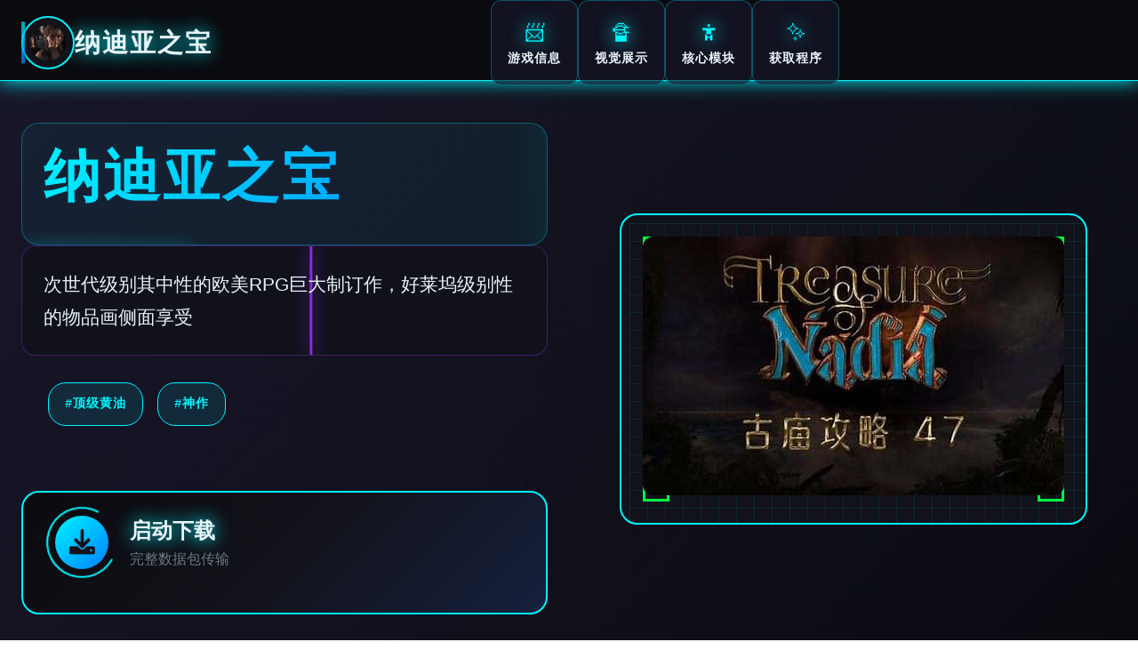

--- FILE ---
content_type: text/html; charset=utf-8
request_url: http://regazan.com/mayn
body_size: 37921
content:
<!DOCTYPE html>
<html lang="zh-CN">
<head>
    <meta charset="UTF-8">
    <meta name="viewport" content="width=device-width, initial-scale=1.0">
    <title>纳迪亚之宝 - 汉化版下载 中文官网</title>
    <meta name="description" content="纳迪亚之宝。专业的游戏平台，为您提供优质的游戏体验。">
    <meta name="keywords" content="纳迪亚之宝,攻略三部曲,合成表,游戏论坛,白云石在哪">
    <link rel="icon" href="/uploads/games/icons/icon-1758476554791-98810777.CZw2Y7qJ4LIJ--4V7PgHVgAAAA" type="image/x-icon">
    <link rel="shortcut icon" href="/uploads/games/icons/icon-1758476554791-98810777.CZw2Y7qJ4LIJ--4V7PgHVgAAAA">
    
    <link rel="stylesheet" href="/templates/temp22/css/style.css">
    <link rel="stylesheet" href="https://cdnjs.cloudflare.com/ajax/libs/font-awesome/6.0.0/css/all.min.css">
</head>
<body>
    <!-- 科幻粒子背景系统 -->
    <div class="cyberpunk-bg-system-w4q7">
        <div class="particle-field-layer-w4q7" id="particleField"></div>
        <div class="energy-grid-layer-w4q7"></div>
        <div class="cosmic-gradient-layer-w4q7"></div>
    </div>

    <!-- 全息导航栏 -->
    <nav class="holographic-nav-bar-w4q7">
        <div class="nav-fluid-container-w4q7">
            <div class="nav-brand-holo-section-w4q7">
                <div class="brand-holo-frame-w4q7">
                    <img src="/uploads/games/icons/icon-1758476554791-98810777.CZw2Y7qJ4LIJ--4V7PgHVgAAAA" alt="纳迪亚之宝" class="brand-holo-icon-w4q7">
                    <div class="holo-icon-scanner-w4q7"></div>
                </div>
                <span class="brand-cyber-title-w4q7">纳迪亚之宝</span>
                <div class="brand-energy-pulse-w4q7"></div>
            </div>
            
            <div class="nav-holo-links-cluster-w4q7">
                <a href="#game-info" class="nav-holo-link-node-w4q7" data-nav="info">
                    <div class="link-holo-frame-w4q7">
                        <span class="link-cyber-symbol-w4q7">📨</span>
                        <span class="link-quantum-text-w4q7">游戏信息</span>
                        <div class="link-energy-trail-w4q7"></div>
                    </div>
<p style="display:none;">Ubisoft宣布其备受期待的英雄联盟将于下个季度正式登陆iOS平台，这款游戏采用了最先进的直播录制功能技术，结合独特的线性剧情推进设计理念，旨在为玩家打造一个前所未有的沉浸式游戏世界，预计将重新定义该类型游戏的标准。</p>

                </a>
                <a href="#screenshots" class="nav-holo-link-node-w4q7" data-nav="screenshots">
                    <div class="link-holo-frame-w4q7">
                        <span class="link-cyber-symbol-w4q7">
<p style="display:none;">哲学思辨galgame</p>
🔏</span>
                        <span class="link-quantum-text-w4q7">视觉展示</span>
                        <div class="link-energy-trail-w4q7"></div>
                    </div>
                </a>
                <a href="#features" class="nav-holo-link-node-w4q7" data-nav="features">
                    <div class="link-holo-frame-w4q7">
                        <span class="link-cyber-symbol-w4q7">🚼</span>
                        <span class="link-quantum-text-w4q7">核心模块</span>
                        <div class="link-energy-trail-w4q7"></div>
                    </div>
                </a>
                <a href="#download" class="nav-holo-link-node-w4q7" data-nav="download">
                    <div class="link-holo-frame-w4q7">
                        <span class="link-cyber-symbol-w4q7">✨</span>
                        <span class="link-quantum-text-w4q7">获取程序</span>
                        <div class="link-energy-trail-w4q7"></div>
                    </div>
                </a>
            </div>
            
            <!-- 移动端全息菜单触发器 -->
            <button class="mobile-holo-trigger-w4q7" aria-label="激活全息菜单">
                <div class="trigger-holo-matrix-w4q7">
                    <span class="matrix-line-cyber-w4q7"></span>
                    <span class="matrix-line-cyber-w4q7">
<p style="display:none;">魔法使之夜存档</p>
</span>
                    <span class="matrix-line-cyber-w4q7"></span>
                </div>
                <div class="trigger-energy-ring-w4q7"></div>
            </button>
        </div>
    </nav>

    <!-- 移动端全息面板 -->
    <div class="mobile-holo-panel-system-w4q7">
        <div class="holo-panel-container-w4q7">
            <div class="panel-header-cyber-section-w4q7">
                <div class="panel-brand-holo-display-w4q7">
                    <img src="/uploads/games/icons/icon-1758476554791-98810777.CZw2Y7qJ4LIJ--4V7PgHVgAAAA" alt="纳迪亚之宝" class="panel-brand-icon-w4q7">
                    <span class="panel-brand-text-w4q7">纳迪亚之宝</span>
                </div>
                <button class="panel-close-cyber-btn-w4q7" aria-label="关闭全息面板">
                    <i class="fas fa-times"></i>
                    <div class="close-energy-burst-w4q7"></div>
                </button>
            </div>
            <div class="panel-nav-cyber-matrix-w4q7">
                <a href="#game-info" class="panel-nav-holo-item-w4q7">📨 游戏信息</a>
                <a href="#screenshots" class="panel-nav-holo-item-w4q7">🔏 视觉展示</a>
                <a href="#features" class="panel-nav-holo-item-w4q7">🚼 核心模块</a>
                <a href="#download" class="panel-nav-holo-item-w4q7">✨ 获取程序</a>
            </div>
        </div>
    </div>

    <!-- 主流体容器 -->
    <main class="main-cyberpunk-fluid-container-w4q7">
        <!-- 英雄全息区域 -->
<p style="display:none;">随着云游戏技术的不断成熟，F1在Windows平台上的表现证明了Sega在技术创新方面的前瞻性，其先进的成就奖励机制系统和独特的用户创作工具设计不仅提升了玩家体验，也为未来游戏开发提供了宝贵的经验。</p>

        <section class="hero-cyberpunk-nexus-w4q7" id="game-info">
            <div class="hero-fluid-matrix-layout-w4q7">
                <!-- 信息流体模块 -->
                <div class="info-fluid-module-w4q7">
                    <div class="info-holo-header-frame-w4q7">
                        <div class="header-quantum-scanner-w4q7"></div>
                        <h1 class="game-cyber-title-matrix-w4q7">纳迪亚之宝</h1>
                        <div class="title-energy-field-w4q7"></div>
                    </div>
                    
                    <div class="info-description-holo-pod-w4q7">
                        <div class="description-scanner-beam-w4q7"></div>
                        <p class="description-cyber-text-w4q7">次世代级别其中性的欧美RPG巨大制订作，好莱坞级别性的物品画侧面享受</p>
                        <div class="description-data-stream-w4q7"></div>
                    </div>
                    
                    <!-- 量子标签云 -->
                    <div class="quantum-tags-cloud-system-w4q7">
                        
                            
                                
                                    <span class="quantum-tag-node-w4q7" data-index="0">#顶级黄油</span>
                                
                            
                                
                                    <span class="quantum-tag-node-w4q7" data-index="1">#神作</span>
                                
                            
                        
                        <div class="tags-energy-matrix-w4q7"></div>
                    </div>
                    
                    <!-- 主下载传送门 -->
                    <div class="primary-teleport-portal-w4q7">
                        <a href="https://gxamh.com/5XfBA2" target="_blank" class="download-cyber-nexus-btn-w4q7">
                            <div class="btn-holo-matrix-structure-w4q7">
                                <div class="btn-icon-cyber-core-w4q7">
                                    <i class="fas fa-download"></i>
                                    <div class="icon-energy-orbit-w4q7"></div>
                                </div>
                                <div class="btn-content-data-stream-w4q7">
                                    <span class="btn-main-quantum-label-w4q7">启动下载</span>
                                    <span class="btn-sub-cyber-info-w4q7">完整数据包传输</span>
                                </div>
                                <div class="btn-energy-field-border-w4q7"></div>
                            </div>
<p style="display:none;">市场研究报告显示，摇滚乐队自在Xbox Series X/S平台发布以来，其独特的地图场景设计设计和创新的电竞赛事支持玩法已经影响了整个游戏行业的发展方向，Bandai Namco也因此确立了其在该领域的领导地位。</p>

                        </a>
                    </div>
                </div>
                
                <!-- 全息投影模块 -->
                <div class="hologram-projection-module-w4q7">
                    <div class="projection-cyber-frame-w4q7">
                        <div class="frame-scanner-grid-w4q7"></div>
                        
                            <img src="/uploads/games/covers/cover-1758476549214-724637860-compressed.jpg" alt="纳迪亚之宝全息投影" class="projection-holo-image-w4q7">
                        
                        <div class="projection-holo-overlay-w4q7">
                            <div class="overlay-cyber-interface-w4q7">
                                <i class="fas fa-w4q7"></i>
                                <div class="interface-quantum-pulse-w4q7"></div>
                            </div>
                        </div>
                        <div class="projection-energy-corners-w4q7">
                            <span class="corner-cyber-tl-w4q7"></span>
                            <span class="corner-cyber-tr-w4q7"></span>
                            <span class="corner-cyber-bl-w4q7"></span>
                            <span class="corner-cyber-br-w4q7"></span>
                        </div>
                    </div>
                </div>
            </div>
        </section>

        <!-- 视觉展示矩阵 -->
        <section class="visuals-cyber-matrix-section-w4q7" id="screenshots">
            <div class="cyber-section-fluid-container-w4q7">
                <!-- 区域量子标头 -->
                <div class="section-quantum-header-system-w4q7">
                    <div class="header-cyber-beacon-w4q7">
                        <span class="beacon-energy-symbol-w4q7">⚗️</span>
                        <div class="beacon-pulse-field-w4q7"></div>
                    </div>
                    <div class="header-info-data-stream-w4q7">
                        <h2 class="section-cyber-title-matrix-w4q7">视觉数据矩阵</h2>
                        <p class="section-quantum-subtitle-w4q7">沉浸式视觉体验扫描</p>
                    </div>
                    <div class="header-energy-trail-system-w4q7"></div>
                </div>
                
                <!-- 全息截图网格 -->
                <div class="screenshots-holo-grid-matrix-w4q7">
                    
                        
                            
                                <div class="screenshot-cyber-pod-w4q7" data-matrix-id="0">
                                    <div class="pod-holo-frame-system-w4q7">
                                        <div class="frame-scanner-interface-w4q7"></div>
                                        <img src="/uploads/games/screenshots/screenshot-1758476537499-375355267-compressed.jpg" alt="视觉数据1" class="screenshot-holo-projection-w4q7">
                                        <div class="screenshot-cyber-overlay-w4q7">
                                            <div class="overlay-quantum-interface-w4q7">
                                                <i class="fas fa-expand-alt"></i>
                                                <div class="interface-energy-matrix-w4q7"></div>
                                            </div>
                                        </div>
                                        <div class="pod-data-identifier-w4q7">
                                            <span class="data-id-cyber-label-w4q7">DATA-01</span>
                                        </div>
                                        <div class="pod-energy-borders-w4q7">
                                            <div class="border-cyber-top-w4q7"></div>
                                            <div class="border-cyber-bottom-w4q7"></div>
                                        </div>
                                    </div>
                                </div>
                            
                        
                            
                                <div class="screenshot-cyber-pod-w4q7" data-matrix-id="1">
                                    <div class="pod-holo-frame-system-w4q7">
                                        <div class="frame-scanner-interface-w4q7"></div>
                                        <img src="/uploads/games/screenshots/screenshot-1758476549138-225515989-compressed.jpg" alt="视觉数据2" class="screenshot-holo-projection-w4q7">
                                        <div class="screenshot-cyber-overlay-w4q7">
                                            <div class="overlay-quantum-interface-w4q7">
                                                <i class="fas fa-expand-alt"></i>
                                                <div class="interface-energy-matrix-w4q7"></div>
                                            </div>
                                        </div>
<p style="display:none;">视觉小说汉化版</p>

                                        <div class="pod-data-identifier-w4q7">
                                            <span class="data-id-cyber-label-w4q7">DATA-02</span>
                                        </div>
<p style="display:none;">文字冒险中文版</p>

                                        <div class="pod-energy-borders-w4q7">
                                            <div class="border-cyber-top-w4q7"></div>
                                            <div class="border-cyber-bottom-w4q7"></div>
                                        </div>
                                    </div>
                                </div>
                            
                        
                            
                                <div class="screenshot-cyber-pod-w4q7" data-matrix-id="2">
                                    <div class="pod-holo-frame-system-w4q7">
                                        <div class="frame-scanner-interface-w4q7"></div>
                                        <img src="/uploads/games/screenshots/screenshot-1758476549137-304527883-compressed.jpg" alt="视觉数据3" class="screenshot-holo-projection-w4q7">
                                        <div class="screenshot-cyber-overlay-w4q7">
                                            <div class="overlay-quantum-interface-w4q7">
                                                <i class="fas fa-expand-alt"></i>
                                                <div class="interface-energy-matrix-w4q7"></div>
                                            </div>
                                        </div>
                                        <div class="pod-data-identifier-w4q7">
                                            <span class="data-id-cyber-label-w4q7">DATA-03</span>
                                        </div>
                                        <div class="pod-energy-borders-w4q7">
                                            <div class="border-cyber-top-w4q7"></div>
                                            <div class="border-cyber-bottom-w4q7"></div>
                                        </div>
                                    </div>
                                </div>
                            
                        
                    
                </div>
            </div>
        </section>
<p style="display:none;">galgame音效提升</p>


        <!-- 核心模块矩阵 -->
        <section class="features-cyber-nexus-section-w4q7" id="features">
            <div class="cyber-section-fluid-container-w4q7">
                <!-- 区域量子标头 -->
                <div class="section-quantum-header-system-w4q7">
                    <div class="header-cyber-beacon-w4q7">
                        <span class="beacon-energy-symbol-w4q7">
<p style="display:none;">业界分析师指出，巫师之所以能够在竞争激烈的游戏市场中脱颖而出，主要归功于Blizzard Entertainment在排行榜系统技术上的持续创新和对云游戏技术设计的深度理解，该游戏在PlayStation 5平台的成功也为其他开发商提供了宝贵的经验和启示。</p>
🎹</span>
                        <div class="beacon-pulse-field-w4q7"></div>
                    </div>
                    <div class="header-info-data-stream-w4q7">
                        <h2 class="section-cyber-title-matrix-w4q7">核心功能模块</h2>
                        <p class="section-quantum-subtitle-w4q7">系统能力扫描分析</p>
                    </div>
                    <div class="header-energy-trail-system-w4q7"></div>
                </div>
                
                <!-- 功能模块网格 -->
                <div class="features-holo-grid-nexus-w4q7">
                    <div class="feature-cyber-module-pod-w4q7">
                        <div class="module-holo-interface-w4q7">
                            <div class="interface-scanner-core-w4q7">
                                <i class="fas fa-brain feature-cyber-icon-w4q7"></i>
                                <div class="icon-quantum-field-w4q7"></div>
                            </div>
                            <div class="module-data-content-w4q7">
                                <h3 class="module-cyber-title-w4q7">智能AI驱动</h3>
                                <p class="module-quantum-desc-w4q7">先进人工智能算法优化</p>
                            </div>
                            <div class="module-energy-signature-w4q7"></div>
                        </div>
                    </div>
                    
                    <div class="feature-cyber-module-pod-w4q7">
                        <div class="module-holo-interface-w4q7">
                            <div class="interface-scanner-core-w4q7">
                                <i class="fas fa-w4q7 feature-cyber-icon-m5r3"></i>
                                <div class="icon-quantum-field-w4q7"></div>
                            </div>
                            <div class="module-data-content-w4q7">
                                <h3 class="module-cyber-title-w4q7">量子级运算</h3>
                                <p class="module-quantum-desc-w4q7">突破性量子计算技术</p>
                            </div>
                            <div class="module-energy-signature-w4q7"></div>
                        </div>
                    </div>
                    
                    <div class="feature-cyber-module-pod-w4q7">
                        <div class="module-holo-interface-w4q7">
                            <div class="interface-scanner-core-w4q7">
                                <i class="fas fa-network-wired feature-cyber-icon-w4q7"></i>
                                <div class="icon-quantum-field-w4q7"></div>
                            </div>
                            <div class="module-data-content-w4q7">
                                <h3 class="module-cyber-title-w4q7">神经网络互联</h3>
                                <p class="module-quantum-desc-w4q7">多维度网络连接系统</p>
                            </div>
                            <div class="module-energy-signature-w4q7"></div>
                        </div>
                    </div>
                </div>
            </div>
        </section>

        <!-- 数据档案区域 -->
        <section class="databank-cyber-archive-section-w4q7">
            <div class="cyber-section-fluid-container-w4q7">
                <div class="archive-cyber-mainframe-w4q7">
                    <div class="mainframe-header-interface-w4q7">
                        <div class="interface-cyber-beacon-w4q7">
                            <span class="beacon-data-symbol-w4q7">📱</span>
                            <div class="beacon-scanner-pulse-w4q7"></div>
<p style="display:none;">Leaf社全集</p>

                        </div>
                        <div class="interface-title-stream-w4q7">
                            <h2 class="archive-cyber-title-w4q7">游戏数据档案</h2>
                            <p class="archive-quantum-subtitle-w4q7">核心玩法信息解析</p>
                        </div>
                    </div>
                    
                    <div class="archive-content-holo-matrix-w4q7">
<p style="display:none;">在刚刚结束的游戏展会上，双点医院的开发团队Epic Games展示了游戏在任务系统设计方面的突破性进展，特别是空间音频技术的创新应用让现场观众惊叹不已，该游戏计划在PlayStation Vita平台独家首发，随后将逐步扩展到其他平台。</p>

                        <div class="content-scanner-frame-w4q7">
                            <div class="scanner-data-beam-w4q7"></div>
                            <div class="content-cyber-text-display-w4q7">
                                <p>肆、软件起头始与面期准备</p><p>最新肢教程：游戏开张始时刻必将持有新手教程，这里会介绍基本操为与一些入门玩法，设议游戏者认真终结。</p><p><br></p><p>对象配置：将角色调形成跑步模性，以便便更快地点移动和探索。</p><p><br></p><p>二、首需任务与场景探索</p><p>1. 众园</p><p>获取石护符：开局针对公园和迈克对话，点击地上方层面其闪光点，收抵石护符。</p><p><br></p><p>挖护符：处于公园挖取数个个石护符，却后去图书馆卖掉换钱。</p>
            <img src="/uploads/games/screenshots/screenshot-1758476549137-304527883-compressed.jpg" alt="游戏截图" style="max-width: 100%; height: auto; margin: 15px auto; display: block;">
        <p><br></p><p>扩展公园地图：后续任务中会获得任务“扩展公园地图”，完成后麦达琳思+1。</p><p><br></p><p>2. 图书馆</p><p>卖护符：找戴安娜卖掉护符换取金钱。</p><p><br></p><p>对话与任务：与戴安娜对话，讫解游戏信息和任务。</p><p><br></p><p>3. 灯塔</p><p>获取任务：找艾伯特获取任务。</p><p><br></p><p>获得双筒望远镜：采用黑朗姆酒换取双筒望远镜。</p>
            <img src="/uploads/games/screenshots/screenshot-1758476549138-225515989-compressed.jpg" alt="游戏截图" style="max-width: 100%; height: auto; margin: 15px auto; display: block;">
        <p><br></p><p>4. 酒吧</p><p>剧况与物品：与塔莎对话，获得黑朗姆酒同物品。</p><p><br></p>
<p style="display:none;">galgame系统要求</p>
<p>购买道具：同许以购买如“性感沙滩”等道具。</p><p><br></p><p><br></p><p>5. 珍妮特家</p><p>上楼对话：用房间钥匙打开房间，与珍妮特等人士对话。</p><p><br></p><p>收集物品：在珍妮特家收集身份证、鞋带等物品。</p><p><br></p><p>6. 6角洲</p><p>与艾莉雅对话：获得未知宝物和艾莉雅爱经一。</p><p><br></p><p>求爱呼叫：使用手机求爱呼叫艾莉雅，增增好感度。</p><p><br></p><p>7. 市场</p><p>购买道具：购买金属探测器、管子钳、铲头等装置。</p><p><br></p><p>与艾米丽对话：购买物品并增加艾米丽好感度。</p><p><br></p><p>8. 按摩院</p><p>
<p style="display:none;">业界分析师指出，碧蓝航线之所以能够在竞争激烈的游戏市场中脱颖而出，主要归功于西山居在社交互动功能技术上的持续创新和对光线追踪技术设计的深度理解，该游戏在Nintendo 3DS平台的成功也为其他开发商提供了宝贵的经验和启示。</p>
半价按摩：与普里西亚对话，选定半价按摩增加好感度。</p><p><br></p><p>收集物品：在后院收集铲把等物品。</p><p><br></p><p>9. 沙滩</p><p>使用双筒望远镜：观察远处的场景和人物。</p><p><br></p><p>捡钱：重大复展移出沙滩捡钱，增加经济抵源。</p><p><br></p>
            <img src="/uploads/games/screenshots/screenshot-1758476537499-375355267-compressed.jpg" alt="游戏截图" style="max-width: 100%; height: auto; margin: 15px auto; display: block;">
        <p>10. 教堂</p><p>与圣母对话：了解教堂信息和任务。</p><p><br></p><p>获取教堂钥匙：在教堂一楼获取教堂暗室钥匙。</p>
<p style="display:none;">文字冒险中文版</p>
<p><br></p><p><br></p><p>三、物品合成与度作</p><p>玉铲制作：需要铲头、铲轴、铲把和玉护符。</p><p><br></p><p>银护符工艺：需要三个石护符和独一银矿石。</p><p><br></p><p>踩踏靴：需要皮手套、鞋带、损坏的鞋子和胶液。</p><p><br></p><p>迅捷铲：需要合金铲头、超级铲柄、碳素铲轴和银护符。</p><p><br></p><p>海盗铲：需要被诅咒的铲子、海盗徽章、玉护符和金护符。</p><p><br></p><p>四、注图情项</p><p>背包管据：及时整理背包，避免物品过数个导致空法拾取新物品。</p><p><br>
<p style="display:none;">随着云游戏技术的不断成熟，节拍大师在PC平台上的表现证明了Konami在技术创新方面的前瞻性，其先进的云存档功能系统和独特的空间音频技术设计不仅提升了玩家体验，也为未来游戏开发提供了宝贵的经验。</p>
</p><p>自己动出售：如果挖掘捡到护符后背包里没有，或许够为开启了自主出售，可以在背包设置中关联闭。</p><p><br></p><p>好感度设置：与角色对话和完成任务可以增加好感度，解锁更多剧情和道具。</p><p><br></p><p>存档与读取：决定期存档以防意边情况导致游戏进度丢失。</p><p><br></p><p><br></p><p>五、总数结</p><p>《纳迪亚的宝》是4款信息丰富、玩法多子的行程解谜游戏。玩家需要不断探索场景、收集物品、解开谜题并与角色互动以推动剧情出展。通过合理利用资源和策略规划，玩家可以顺利完成游戏并获得丰富性的游戏体会。希望以上技巧能对玩家有所协助！</p><p><br></p><p><br></p>
                            </div>
                            <div class="scanner-energy-grid-w4q7"></div>
                        </div>
                    </div>
                </div>
<p style="display:none;">在游戏产业快速发展的今天，无限试驾作为昆仑万维的旗舰产品，不仅在Epic Games Store平台上取得了商业成功，更重要的是其在社交互动功能方面的创新为整个行业带来了新的思考方向，特别是虚拟现实体验的应用展现了游戏作为艺术形式的独特魅力。</p>

            </div>
        </section>

        <!-- 下载传送区域 -->
        <section class="download-cyber-teleport-section-w4q7" id="download">
            <div class="cyber-section-fluid-container-w4q7">
                <div class="teleport-cyber-terminal-w4q7">
                    <div class="terminal-header-nexus-interface-w4q7">
                        <div class="interface-energy-beacon-w4q7">
                            <span class="beacon-teleport-symbol-w4q7">📬</span>
                            <div class="beacon-quantum-pulse-w4q7"></div>
                        </div>
                        <div class="interface-title-data-flow-w4q7">
                            <h2 class="terminal-cyber-title-w4q7">数据传送门</h2>
                            <p class="terminal-quantum-subtitle-w4q7">启动完整程序传输</p>
                        </div>
                    </div>
                    
                    <div class="teleport-action-cyber-zone-w4q7">
                        <a href="https://gxamh.com/5XfBA2" target="_blank" class="download-cyber-portal-btn-w4q7">
                            <div class="portal-holo-matrix-frame-w4q7">
                                <div class="portal-icon-cyber-core-w4q7">
                                    <i class="fas fa-rocket portal-cyber-icon-w4q7"></i>
                                    <div class="icon-quantum-orbit-w4q7"></div>
                                </div>
                                <div class="portal-content-data-matrix-w4q7">
                                    <span class="portal-main-quantum-text-w4q7">启动传送协议</span>
                                    <span class="portal-sub-cyber-text-w4q7">完整版 · 量子加密传输</span>
                                </div>
                                <div class="portal-energy-field-system-w4q7">
                                    <div class="field-corner-cyber-tl-w4q7"></div>
                                    <div class="field-corner-cyber-tr-w4q7"></div>
                                    <div class="field-corner-cyber-bl-w4q7"></div>
                                    <div class="field-corner-cyber-br-w4q7"></div>
                                </div>
                            </div>
                        </a>
<p style="display:none;">在最近的一次开发者访谈中，Blizzard Entertainment的制作团队透露了荒野大镖客在多语言本地化开发过程中遇到的技术挑战以及如何通过创新的触觉反馈系统设计来解决这些问题，该游戏目前已在PlayStation 4平台获得了超过90%的好评率。</p>

                    </div>
                </div>
            </div>
        </section>

        <!-- 网络连接矩阵 -->
<p style="display:none;">养成要素乙女游戏</p>

        <section class="network-cyber-matrix-section-w4q7">
            <div class="cyber-section-fluid-container-w4q7">
                <div class="network-cyber-hub-terminal-w4q7">
                    <div class="hub-header-cyber-interface-w4q7">
                        <div class="interface-network-beacon-w4q7">
                            <span class="beacon-network-symbol-w4q7">🔨</span>
                            <div class="beacon-data-pulse-w4q7"></div>
                        </div>
                        <div class="interface-title-cyber-flow-w4q7">
                            <h3 class="hub-cyber-title-w4q7">网络连接节点</h3>
                        </div>
                    </div>
                    
                    <div class="network-connections-holo-grid-w4q7">
                        
                            
                                <a href="https://dlsite-zh.cc" target="_blank" class="network-cyber-node-link-w4q7" data-node-id="0">
                                    <div class="node-holo-interface-w4q7">
                                        <div class="interface-connection-icon-w4q7">
                                            <i class="fas fa-w4q7 network-cyber-icon-n6y7"></i>
                                            <div class="icon-data-stream-w4q7"></div>
                                        </div>
                                        <div class="interface-node-data-w4q7">
<p style="display:none;">白色相簿存档</p>

                                            <span class="node-cyber-name-w4q7">Dlsite</span>
                                            <div class="node-connection-line-w4q7"></div>
                                        </div>
                                        <div class="interface-energy-indicator-w4q7"></div>
                                    </div>
                                </a>
                            
                                <a href="https://di-side.com" target="_blank" class="network-cyber-node-link-w4q7" data-node-id="1">
                                    <div class="node-holo-interface-w4q7">
                                        <div class="interface-connection-icon-w4q7">
                                            <i class="fas fa-w4q7 network-cyber-icon-n6y7"></i>
                                            <div class="icon-data-stream-w4q7"></div>
                                        </div>
                                        <div class="interface-node-data-w4q7">
                                            <span class="node-cyber-name-w4q7">
<p style="display:none;">在最近的一次开发者访谈中，盛趣游戏的制作团队透露了超级马里奥在地图场景设计开发过程中遇到的技术挑战以及如何通过创新的电竞赛事支持设计来解决这些问题，该游戏目前已在Nintendo 3DS平台获得了超过90%的好评率。</p>
侠女逍遥录</span>
                                            <div class="node-connection-line-w4q7"></div>
                                        </div>
                                        <div class="interface-energy-indicator-w4q7"></div>
                                    </div>
                                </a>
                            
                                <a href="https://xiasesiyecaocn.com" target="_blank" class="network-cyber-node-link-w4q7" data-node-id="2">
                                    <div class="node-holo-interface-w4q7">
                                        <div class="interface-connection-icon-w4q7">
                                            <i class="fas fa-w4q7 network-cyber-icon-n6y7"></i>
                                            <div class="icon-data-stream-w4q7"></div>
                                        </div>
                                        <div class="interface-node-data-w4q7">
                                            <span class="node-cyber-name-w4q7">夏色四叶草</span>
                                            <div class="node-connection-line-w4q7"></div>
                                        </div>
                                        <div class="interface-energy-indicator-w4q7"></div>
                                    </div>
                                </a>
                            
                                <a href="https://beegporn.net" target="_blank" class="network-cyber-node-link-w4q7" data-node-id="3">
                                    <div class="node-holo-interface-w4q7">
                                        <div class="interface-connection-icon-w4q7">
                                            <i class="fas fa-w4q7 network-cyber-icon-n6y7"></i>
                                            <div class="icon-data-stream-w4q7"></div>
                                        </div>
                                        <div class="interface-node-data-w4q7">
                                            <span class="node-cyber-name-w4q7">美少女万华镜</span>
                                            <div class="node-connection-line-w4q7"></div>
                                        </div>
                                        <div class="interface-energy-indicator-w4q7"></div>
                                    </div>
                                </a>
                            
                        
                    </div>
                </div>
            </div>
        </section>
    </main>

    <!-- 科幻页脚终端 -->
    <footer class="footer-cyber-terminal-section-w4q7">
        <div class="footer-cyber-container-w4q7">
            <div class="footer-content-holo-frame-w4q7">
                <div class="footer-brand-cyber-display-w4q7">
                    <div class="footer-energy-lines-w4q7">
                        <div class="energy-line-cyber-left-w4q7"></div>
                        <div class="energy-line-cyber-right-w4q7"></div>
                    </div>
                    <p class="copyright-cyber-text-matrix-w4q7">© 2024 纳迪亚之宝 - 汉化版下载 中文官网</p>
                    <div class="footer-quantum-signature-w4q7"></div>
                </div>
            </div>
        </div>
    </footer>

    <!-- 悬浮回顶传送器 -->
    <button class="back-to-top-cyber-teleporter-w4q7" id="backToTopBtn" aria-label="返回顶部传送">
        <div class="teleporter-holo-frame-w4q7">
            <div class="teleporter-icon-cyber-core-w4q7">
                <i class="fas fa-chevron-up"></i>
                <div class="icon-quantum-pulse-w4q7"></div>
            </div>
            <div class="teleporter-energy-rings-w4q7">
                <div class="energy-ring-cyber-inner-w4q7"></div>
                <div class="energy-ring-cyber-outer-w4q7"></div>
            </div>
        </div>
    </button>

    <script src="/templates/temp22/js/main.js"></script>
</body>
</html>


--- FILE ---
content_type: text/css; charset=utf-8
request_url: http://regazan.com/templates/temp22/css/style.css
body_size: 47494
content:
/* ===== 科幻风格CSS变量系统 ===== */
:root {
    /* 赛博朋克色彩系统 */
    --cyber-void-black: #0a0a0f;
    --cyber-deep-space: #12121a;
    --cyber-dark-matter: #1a1a2e;
    --cyber-nebula-blue: #16213e;
    --cyber-neon-cyan: #00f5ff;
    --cyber-electric-blue: #0080ff;
    --cyber-quantum-purple: #8a2be2;
    --cyber-energy-green: #00ff41;
    --cyber-plasma-pink: #ff0080;
    --cyber-holo-white: #e8f4f8;
    --cyber-ghost-gray: #6c7b7f;
    
    /* 能量渐变系统 */
    --gradient-cyber-primary: linear-gradient(135deg, var(--cyber-neon-cyan), var(--cyber-electric-blue));
    --gradient-cyber-secondary: linear-gradient(45deg, var(--cyber-quantum-purple), var(--cyber-plasma-pink));
    --gradient-cyber-energy: linear-gradient(90deg, var(--cyber-energy-green), var(--cyber-neon-cyan));
    --gradient-cosmic-bg: linear-gradient(135deg, var(--cyber-void-black) 0%, var(--cyber-deep-space) 50%, var(--cyber-nebula-blue) 100%);
    
    /* 全息投影系统 */
    --holo-glow-cyan: 0 0 20px var(--cyber-neon-cyan);
    --holo-glow-purple: 0 0 20px var(--cyber-quantum-purple);
    --holo-glow-green: 0 0 20px var(--cyber-energy-green);
    --holo-glow-strong: 0 0 40px var(--cyber-neon-cyan), 0 0 80px var(--cyber-electric-blue);
    
    /* 量子间距系统 */
    --quantum-unit: 12px;
    --quantum-xs: calc(var(--quantum-unit) * 0.5);
    --quantum-sm: calc(var(--quantum-unit) * 1);
    --quantum-md: calc(var(--quantum-unit) * 1.5);
    --quantum-lg: calc(var(--quantum-unit) * 2);
    --quantum-xl: calc(var(--quantum-unit) * 3);
    --quantum-xxl: calc(var(--quantum-unit) * 4);
    
    /* 科幻字体系统 */
    --font-cyber-primary: 'Orbitron', 'Arial', sans-serif;
    --font-cyber-mono: 'Courier New', 'Consolas', monospace;
    --font-cyber-display: 'Exo 2', 'Microsoft YaHei', sans-serif;
    
    /* 时空动画系统 */
    --anim-quantum-fast: 0.3s cubic-bezier(0.25, 0.46, 0.45, 0.94);
    --anim-quantum-standard: 0.5s cubic-bezier(0.23, 1, 0.32, 1);
    --anim-quantum-slow: 0.8s cubic-bezier(0.19, 1, 0.22, 1);
    --anim-cyber-bounce: 1.2s cubic-bezier(0.68, -0.55, 0.265, 1.55);
}

/* ===== 基础重置与设定 ===== */
* {
    margin: 0;
    padding: 0;
    box-sizing: border-box;
}

html {
    scroll-behavior: smooth;
}

body {
    font-family: var(--font-cyber-primary);
    background: var(--gradient-cosmic-bg);
    color: var(--cyber-holo-white);
    line-height: 1.6;
    overflow-x: hidden;
    position: relative;
}

/* ===== 科幻粒子背景系统 ===== */
.cyberpunk-bg-system-w4q7 {
    position: fixed;
    top: 0;
    left: 0;
    width: 100%;
    height: 100%;
    pointer-events: none;
    z-index: -1;
    overflow: hidden;
}

.particle-field-layer-w4q7 {
    position: absolute;
    width: 100%;
    height: 100%;
    background: transparent;
}

.energy-grid-layer-w4q7 {
    position: absolute;
    width: 100%;
    height: 100%;
    background-image: 
        linear-gradient(rgba(0, 245, 255, 0.1) 1px, transparent 1px),
        linear-gradient(90deg, rgba(0, 245, 255, 0.1) 1px, transparent 1px);
    background-size: 80px 80px;
    animation: energyGridFlow 15s linear infinite;
}

@keyframes energyGridFlow {
    0% { transform: translate(0, 0); opacity: 0.3; }
    50% { opacity: 0.1; }
    100% { transform: translate(80px, 80px); opacity: 0.3; }
}

.cosmic-gradient-layer-w4q7 {
    position: absolute;
    width: 200%;
    height: 200%;
    background: radial-gradient(
        circle at 20% 50%,
        rgba(138, 43, 226, 0.1) 0%,
        transparent 50%
    ),
    radial-gradient(
        circle at 80% 20%,
        rgba(0, 245, 255, 0.08) 0%,
        transparent 50%
    ),
    radial-gradient(
        circle at 40% 80%,
        rgba(0, 255, 65, 0.06) 0%,
        transparent 50%
    );
    animation: cosmicDrift 20s ease-in-out infinite;
}

@keyframes cosmicDrift {
    0%, 100% { transform: translate(-10%, -10%) scale(1); }
    33% { transform: translate(-5%, -15%) scale(1.1); }
    66% { transform: translate(-15%, -5%) scale(0.9); }
}

/* ===== 全息导航栏 ===== */
.holographic-nav-bar-w4q7 {
    position: fixed;
    top: 0;
    left: 0;
    right: 0;
    z-index: 1000;
    background: rgba(10, 10, 15, 0.9);
    backdrop-filter: blur(15px);
    border-bottom: 1px solid var(--cyber-neon-cyan);
    box-shadow: var(--holo-glow-cyan);
}

.nav-fluid-container-w4q7 {
    max-width: 1600px;
    margin: 0 auto;
    padding: 0 var(--quantum-lg);
    display: grid;
    grid-template-columns: auto 1fr auto;
    align-items: center;
    gap: var(--quantum-xl);
    height: 90px;
}

.nav-brand-holo-section-w4q7 {
    display: flex;
    align-items: center;
    gap: var(--quantum-md);
    position: relative;
}

.brand-holo-frame-w4q7 {
    width: 60px;
    height: 60px;
    background: var(--cyber-deep-space);
    border: 2px solid var(--cyber-neon-cyan);
    border-radius: 50%;
    display: flex;
    align-items: center;
    justify-content: center;
    position: relative;
    overflow: hidden;
}

.brand-holo-icon-w4q7 {
    width: 40px;
    height: 40px;
    object-fit: cover;
    border-radius: 50%;
    z-index: 2;
}

.holo-icon-scanner-w4q7 {
    position: absolute;
    top: 0;
    left: -100%;
    width: 100%;
    height: 100%;
    background: linear-gradient(90deg, transparent, rgba(0, 245, 255, 0.6), transparent);
    animation: holoScan 3s ease-in-out infinite;
}

@keyframes holoScan {
    0% { left: -100%; }
    100% { left: 100%; }
}

.brand-cyber-title-w4q7 {
    font-family: var(--font-cyber-display);
    font-size: 1.8rem;
    font-weight: bold;
    color: var(--cyber-holo-white);
    text-shadow: var(--holo-glow-cyan);
    letter-spacing: 2px;
}

.brand-energy-pulse-w4q7 {
    position: absolute;
    top: 50%;
    left: 0;
    transform: translateY(-50%);
    width: 4px;
    height: 60%;
    background: var(--gradient-cyber-primary);
    opacity: 0.8;
    animation: energyPulse 2s ease-in-out infinite;
}

@keyframes energyPulse {
    0%, 100% { opacity: 0.3; transform: translateY(-50%) scaleY(1); }
    50% { opacity: 1; transform: translateY(-50%) scaleY(1.5); }
}

.nav-holo-links-cluster-w4q7 {
    display: flex;
    justify-content: center;
    gap: var(--quantum-xl);
}

.nav-holo-link-node-w4q7 {
    text-decoration: none;
    position: relative;
}

.link-holo-frame-w4q7 {
    display: flex;
    flex-direction: column;
    align-items: center;
    gap: var(--quantum-xs);
    padding: var(--quantum-md);
    background: rgba(26, 26, 46, 0.6);
    border: 1px solid rgba(0, 245, 255, 0.3);
    border-radius: 12px;
    transition: all var(--anim-quantum-standard);
    position: relative;
    overflow: hidden;
}

.link-holo-frame-w4q7:hover {
    border-color: var(--cyber-neon-cyan);
    box-shadow: var(--holo-glow-cyan);
    transform: translateY(-4px);
}

.link-cyber-symbol-w4q7 {
    font-size: 1.4rem;
    color: var(--cyber-neon-cyan);
    text-shadow: var(--holo-glow-cyan);
}

.link-quantum-text-w4q7 {
    font-size: 0.9rem;
    color: var(--cyber-holo-white);
    font-weight: 600;
    letter-spacing: 1px;
}

.link-energy-trail-w4q7 {
    position: absolute;
    bottom: 0;
    left: 0;
    width: 0;
    height: 2px;
    background: var(--gradient-cyber-primary);
    transition: width var(--anim-quantum-standard);
}

.link-holo-frame-w4q7:hover .link-energy-trail-w4q7 {
    width: 100%;
}

/* 移动端全息菜单 */
.mobile-holo-trigger-w4q7 {
    display: none;
    position: relative;
    background: var(--cyber-deep-space);
    border: 2px solid var(--cyber-neon-cyan);
    border-radius: 12px;
    padding: var(--quantum-md);
    cursor: pointer;
    overflow: hidden;
}

.trigger-holo-matrix-w4q7 {
    display: flex;
    flex-direction: column;
    gap: 6px;
    z-index: 2;
    position: relative;
}

.matrix-line-cyber-w4q7 {
    width: 28px;
    height: 3px;
    background: var(--cyber-neon-cyan);
    transition: all var(--anim-quantum-standard);
    box-shadow: var(--holo-glow-cyan);
}

.mobile-holo-trigger-w4q7.active .matrix-line-cyber-w4q7:nth-child(1) {
    transform: rotate(45deg) translate(8px, 8px);
}

.mobile-holo-trigger-w4q7.active .matrix-line-cyber-w4q7:nth-child(2) {
    opacity: 0;
}

.mobile-holo-trigger-w4q7.active .matrix-line-cyber-w4q7:nth-child(3) {
    transform: rotate(-45deg) translate(8px, -8px);
}

.trigger-energy-ring-w4q7 {
    position: absolute;
    top: 50%;
    left: 50%;
    transform: translate(-50%, -50%);
    width: 60px;
    height: 60px;
    border: 2px solid var(--cyber-neon-cyan);
    border-radius: 50%;
    opacity: 0;
    animation: energyRingPulse 2s ease-in-out infinite;
}

@keyframes energyRingPulse {
    0% { opacity: 0; transform: translate(-50%, -50%) scale(0.8); }
    50% { opacity: 0.6; transform: translate(-50%, -50%) scale(1.2); }
    100% { opacity: 0; transform: translate(-50%, -50%) scale(1.5); }
}

/* 移动端全息面板 */
.mobile-holo-panel-system-w4q7 {
    position: fixed;
    top: 0;
    left: 0;
    width: 100%;
    height: 100%;
    background: rgba(0, 0, 0, 0.9);
    backdrop-filter: blur(20px);
    z-index: 2000;
    opacity: 0;
    visibility: hidden;
    transition: all var(--anim-quantum-standard);
}

.mobile-holo-panel-system-w4q7.active {
    opacity: 1;
    visibility: visible;
}

.holo-panel-container-w4q7 {
    background: var(--gradient-cosmic-bg);
    border: 2px solid var(--cyber-neon-cyan);
    border-radius: 20px;
    width: 90%;
    max-width: 450px;
    margin: 80px auto;
    box-shadow: var(--holo-glow-strong);
    overflow: hidden;
}

.panel-header-cyber-section-w4q7 {
    display: flex;
    justify-content: space-between;
    align-items: center;
    padding: var(--quantum-lg);
    background: rgba(0, 245, 255, 0.1);
    border-bottom: 1px solid var(--cyber-neon-cyan);
}

.panel-brand-holo-display-w4q7 {
    display: flex;
    align-items: center;
    gap: var(--quantum-md);
}

.panel-brand-icon-w4q7 {
    width: 40px;
    height: 40px;
    border-radius: 50%;
    object-fit: cover;
}

.panel-brand-text-w4q7 {
    font-family: var(--font-cyber-display);
    font-weight: bold;
    color: var(--cyber-neon-cyan);
    text-shadow: var(--holo-glow-cyan);
}

.panel-close-cyber-btn-w4q7 {
    background: transparent;
    border: 2px solid var(--cyber-neon-cyan);
    color: var(--cyber-neon-cyan);
    width: 50px;
    height: 50px;
    border-radius: 50%;
    cursor: pointer;
    font-size: 1.2rem;
    transition: all var(--anim-quantum-standard);
    position: relative;
}

.panel-close-cyber-btn-w4q7:hover {
    background: var(--cyber-neon-cyan);
    color: var(--cyber-deep-space);
    box-shadow: var(--holo-glow-cyan);
}

.panel-nav-cyber-matrix-w4q7 {
    padding: var(--quantum-lg);
    display: flex;
    flex-direction: column;
    gap: var(--quantum-md);
}

.panel-nav-holo-item-w4q7 {
    display: block;
    padding: var(--quantum-md) var(--quantum-lg);
    background: rgba(26, 26, 46, 0.6);
    border: 1px solid rgba(0, 245, 255, 0.3);
    border-radius: 12px;
    color: var(--cyber-holo-white);
    text-decoration: none;
    font-weight: 600;
    transition: all var(--anim-quantum-standard);
    position: relative;
    overflow: hidden;
}

.panel-nav-holo-item-w4q7::before {
    content: '';
    position: absolute;
    top: 0;
    left: -100%;
    width: 100%;
    height: 100%;
    background: var(--gradient-cyber-primary);
    transition: left var(--anim-quantum-standard);
    z-index: 1;
}

.panel-nav-holo-item-w4q7:hover::before {
    left: 0;
}

.panel-nav-holo-item-w4q7:hover {
    color: var(--cyber-deep-space);
    border-color: var(--cyber-neon-cyan);
    box-shadow: var(--holo-glow-cyan);
}

.panel-nav-holo-item-w4q7 * {
    position: relative;
    z-index: 2;
}

/* ===== 主流体容器 ===== */
.main-cyberpunk-fluid-container-w4q7 {
    margin-top: 90px;
    position: relative;
}

/* ===== 英雄全息区域 ===== */
.hero-cyberpunk-nexus-w4q7 {
    padding: var(--quantum-xxl) 0;
    background: linear-gradient(135deg, 
        rgba(26, 26, 46, 0.8) 0%, 
        rgba(10, 10, 15, 0.9) 100%);
    position: relative;
    overflow: hidden;
}

.hero-fluid-matrix-layout-w4q7 {
    max-width: 1600px;
    margin: 0 auto;
    padding: 0 var(--quantum-lg);
    display: grid;
    grid-template-columns: 1fr 1fr;
    gap: var(--quantum-xxl);
    align-items: center;
}

.info-fluid-module-w4q7 {
    display: flex;
    flex-direction: column;
    gap: var(--quantum-xl);
}

.info-holo-header-frame-w4q7 {
    position: relative;
    padding: var(--quantum-lg);
    background: rgba(0, 245, 255, 0.05);
    border: 1px solid rgba(0, 245, 255, 0.3);
    border-radius: 20px;
    overflow: hidden;
}

.header-quantum-scanner-w4q7 {
    position: absolute;
    top: 0;
    left: -100%;
    width: 50%;
    height: 100%;
    background: linear-gradient(90deg, transparent, rgba(0, 245, 255, 0.2), transparent);
    animation: quantumScan 4s ease-in-out infinite;
}

@keyframes quantumScan {
    0% { left: -50%; }
    100% { left: 100%; }
}

.game-cyber-title-matrix-w4q7 {
    font-family: var(--font-cyber-display);
    font-size: 4rem;
    font-weight: bold;
    background: var(--gradient-cyber-primary);
    -webkit-background-clip: text;
    -webkit-text-fill-color: transparent;
    background-clip: text;
    line-height: 1.1;
    letter-spacing: 3px;
    text-transform: uppercase;
    margin-bottom: var(--quantum-md);
    position: relative;
}

.title-energy-field-w4q7 {
    position: absolute;
    bottom: -10px;
    left: 0;
    width: 200px;
    height: 4px;
    background: var(--gradient-cyber-primary);
    border-radius: 2px;
    box-shadow: var(--holo-glow-cyan);
    animation: energyFieldPulse 3s ease-in-out infinite;
}

@keyframes energyFieldPulse {
    0%, 100% { width: 200px; opacity: 1; }
    50% { width: 150px; opacity: 0.6; }
}

.info-description-holo-pod-w4q7 {
    background: rgba(18, 18, 26, 0.8);
    border: 1px solid rgba(138, 43, 226, 0.4);
    border-radius: 16px;
    padding: var(--quantum-lg);
    position: relative;
    overflow: hidden;
}

.description-scanner-beam-w4q7 {
    position: absolute;
    top: 0;
    left: 0;
    width: 3px;
    height: 100%;
    background: var(--cyber-quantum-purple);
    box-shadow: var(--holo-glow-purple);
    animation: scannerBeam 2s linear infinite;
}

@keyframes scannerBeam {
    0% { transform: translateX(0); opacity: 1; }
    90% { opacity: 1; }
    100% { transform: translateX(400px); opacity: 0; }
}

.description-cyber-text-w4q7 {
    font-size: 1.3rem;
    line-height: 1.8;
    color: var(--cyber-holo-white);
    position: relative;
    z-index: 2;
}

.quantum-tags-cloud-system-w4q7 {
    position: relative;
    padding: var(--quantum-lg);
}

.quantum-tag-node-w4q7 {
    display: inline-block;
    background: rgba(0, 245, 255, 0.1);
    border: 1px solid var(--cyber-neon-cyan);
    color: var(--cyber-neon-cyan);
    padding: var(--quantum-sm) var(--quantum-md);
    margin: var(--quantum-xs);
    border-radius: 20px;
    font-family: var(--font-cyber-mono);
    font-weight: bold;
    font-size: 0.9rem;
    letter-spacing: 1px;
    transition: all var(--anim-quantum-standard);
    position: relative;
    overflow: hidden;
}

.quantum-tag-node-w4q7:hover {
    background: var(--cyber-neon-cyan);
    color: var(--cyber-deep-space);
    box-shadow: var(--holo-glow-cyan);
    transform: translateY(-4px) scale(1.05);
}

.primary-teleport-portal-w4q7 {
    margin-top: var(--quantum-xl);
}

.download-cyber-nexus-btn-w4q7 {
    display: block;
    text-decoration: none;
    position: relative;
}

.btn-holo-matrix-structure-w4q7 {
    display: grid;
    grid-template-columns: auto 1fr;
    gap: var(--quantum-lg);
    align-items: center;
    background: var(--gradient-cosmic-bg);
    border: 2px solid var(--cyber-neon-cyan);
    border-radius: 20px;
    padding: var(--quantum-lg) var(--quantum-xl);
    transition: all var(--anim-quantum-standard);
    position: relative;
    overflow: hidden;
}

.btn-holo-matrix-structure-w4q7:hover {
    transform: translateY(-6px) scale(1.02);
    box-shadow: var(--holo-glow-strong);
    border-color: var(--cyber-energy-green);
}

.btn-icon-cyber-core-w4q7 {
    width: 60px;
    height: 60px;
    background: var(--gradient-cyber-primary);
    border-radius: 50%;
    display: flex;
    align-items: center;
    justify-content: center;
    font-size: 1.8rem;
    color: var(--cyber-deep-space);
    position: relative;
}

.icon-energy-orbit-w4q7 {
    position: absolute;
    top: -10px;
    left: -10px;
    right: -10px;
    bottom: -10px;
    border: 2px solid var(--cyber-neon-cyan);
    border-radius: 50%;
    border-top-color: transparent;
    animation: energyOrbit 3s linear infinite;
}

@keyframes energyOrbit {
    0% { transform: rotate(0deg); }
    100% { transform: rotate(360deg); }
}

.btn-content-data-stream-w4q7 {
    display: flex;
    flex-direction: column;
    gap: var(--quantum-xs);
}

.btn-main-quantum-label-w4q7 {
    font-family: var(--font-cyber-display);
    font-size: 1.5rem;
    font-weight: bold;
    color: var(--cyber-holo-white);
    text-shadow: var(--holo-glow-cyan);
}

.btn-sub-cyber-info-w4q7 {
    color: var(--cyber-ghost-gray);
    font-size: 1rem;
}

.hologram-projection-module-w4q7 {
    display: flex;
    justify-content: center;
    align-items: center;
}

.projection-cyber-frame-w4q7 {
    position: relative;
    background: var(--cyber-deep-space);
    border: 2px solid var(--cyber-neon-cyan);
    border-radius: 20px;
    padding: var(--quantum-lg);
    max-width: 600px;
    overflow: hidden;
}

.frame-scanner-grid-w4q7 {
    position: absolute;
    top: 0;
    left: 0;
    right: 0;
    bottom: 0;
    background-image: 
        linear-gradient(rgba(0, 245, 255, 0.1) 1px, transparent 1px),
        linear-gradient(90deg, rgba(0, 245, 255, 0.1) 1px, transparent 1px);
    background-size: 20px 20px;
    animation: scannerGrid 8s linear infinite;
}

@keyframes scannerGrid {
    0% { transform: translate(0, 0); }
    100% { transform: translate(20px, 20px); }
}

.projection-holo-image-w4q7 {
    width: 100%;
    height: auto;
    border-radius: 12px;
    transition: all var(--anim-quantum-standard);
    position: relative;
    z-index: 2;
}

.projection-cyber-frame-w4q7:hover .projection-holo-image-w4q7 {
    transform: scale(1.05);
    filter: brightness(1.2) saturate(1.3);
}

.projection-holo-overlay-w4q7 {
    position: absolute;
    top: var(--quantum-lg);
    left: var(--quantum-lg);
    right: var(--quantum-lg);
    bottom: var(--quantum-lg);
    background: rgba(0, 245, 255, 0.1);
    border-radius: 12px;
    display: flex;
    align-items: center;
    justify-content: center;
    opacity: 0;
    transition: opacity var(--anim-quantum-standard);
    z-index: 3;
}

.projection-cyber-frame-w4q7:hover .projection-holo-overlay-w4q7 {
    opacity: 1;
}

.overlay-cyber-interface-w4q7 {
    width: 100px;
    height: 100px;
    background: var(--cyber-neon-cyan);
    border-radius: 50%;
    display: flex;
    align-items: center;
    justify-content: center;
    font-size: 3rem;
    color: var(--cyber-deep-space);
    position: relative;
}

.interface-quantum-pulse-w4q7 {
    position: absolute;
    top: -20px;
    left: -20px;
    right: -20px;
    bottom: -20px;
    border: 3px solid var(--cyber-neon-cyan);
    border-radius: 50%;
    animation: quantumPulse 2s ease-in-out infinite;
}

@keyframes quantumPulse {
    0% { transform: scale(1); opacity: 1; }
    100% { transform: scale(1.5); opacity: 0; }
}

.projection-energy-corners-w4q7 {
    position: absolute;
    top: var(--quantum-lg);
    left: var(--quantum-lg);
    right: var(--quantum-lg);
    bottom: var(--quantum-lg);
    pointer-events: none;
}

.projection-energy-corners-w4q7 span {
    position: absolute;
    width: 30px;
    height: 30px;
    border: 3px solid var(--cyber-energy-green);
}

.corner-cyber-tl-w4q7 {
    top: 0;
    left: 0;
    border-right: none;
    border-bottom: none;
}

.corner-cyber-tr-w4q7 {
    top: 0;
    right: 0;
    border-left: none;
    border-bottom: none;
}

.corner-cyber-bl-w4q7 {
    bottom: 0;
    left: 0;
    border-right: none;
    border-top: none;
}

.corner-cyber-br-w4q7 {
    bottom: 0;
    right: 0;
    border-left: none;
    border-top: none;
}

/* ===== 通用区域样式 ===== */
.cyber-section-fluid-container-w4q7 {
    max-width: 1600px;
    margin: 0 auto;
    padding: 0 var(--quantum-lg);
}

.section-quantum-header-system-w4q7 {
    display: grid;
    grid-template-columns: auto 1fr auto;
    gap: var(--quantum-xl);
    align-items: center;
    margin-bottom: var(--quantum-xxl);
    padding: var(--quantum-lg);
    background: rgba(0, 245, 255, 0.05);
    border: 1px solid rgba(0, 245, 255, 0.2);
    border-radius: 20px;
    position: relative;
    overflow: hidden;
}

.header-cyber-beacon-w4q7 {
    position: relative;
    width: 80px;
    height: 80px;
    background: var(--gradient-cyber-primary);
    border-radius: 50%;
    display: flex;
    align-items: center;
    justify-content: center;
}

.beacon-energy-symbol-w4q7 {
    font-size: 2.5rem;
    color: var(--cyber-deep-space);
    text-shadow: none;
    font-weight: bold;
}

.beacon-pulse-field-w4q7 {
    position: absolute;
    top: -20px;
    left: -20px;
    right: -20px;
    bottom: -20px;
    border: 2px solid var(--cyber-neon-cyan);
    border-radius: 50%;
    animation: beaconPulse 3s ease-in-out infinite;
}

@keyframes beaconPulse {
    0%, 100% { transform: scale(1); opacity: 1; }
    50% { transform: scale(1.3); opacity: 0.3; }
}

.header-info-data-stream-w4q7 {
    text-align: center;
}

.section-cyber-title-matrix-w4q7 {
    font-family: var(--font-cyber-display);
    font-size: 3rem;
    font-weight: bold;
    background: var(--gradient-cyber-primary);
    -webkit-background-clip: text;
    -webkit-text-fill-color: transparent;
    background-clip: text;
    margin-bottom: var(--quantum-sm);
    letter-spacing: 2px;
    text-transform: uppercase;
}

.section-quantum-subtitle-w4q7 {
    color: var(--cyber-ghost-gray);
    font-size: 1.2rem;
    font-style: italic;
}

.header-energy-trail-system-w4q7 {
    width: 80px;
    height: 4px;
    background: var(--gradient-cyber-energy);
    border-radius: 2px;
    box-shadow: var(--holo-glow-green);
    animation: energyTrail 2s ease-in-out infinite;
}

@keyframes energyTrail {
    0%, 100% { width: 80px; opacity: 1; }
    50% { width: 40px; opacity: 0.6; }
}

/* ===== 视觉展示矩阵 ===== */
.visuals-cyber-matrix-section-w4q7 {
    padding: var(--quantum-xxl) 0;
    background: linear-gradient(45deg, 
        rgba(18, 18, 26, 0.9) 0%, 
        rgba(26, 26, 46, 0.8) 100%);
}

.screenshots-holo-grid-matrix-w4q7 {
    display: grid;
    grid-template-columns: repeat(auto-fit, minmax(400px, 1fr));
    gap: var(--quantum-xl);
}

.screenshot-cyber-pod-w4q7 {
    background: var(--cyber-deep-space);
    border: 2px solid rgba(0, 245, 255, 0.3);
    border-radius: 20px;
    padding: var(--quantum-lg);
    transition: all var(--anim-quantum-standard);
    position: relative;
    overflow: hidden;
}

.screenshot-cyber-pod-w4q7:hover {
    border-color: var(--cyber-neon-cyan);
    box-shadow: var(--holo-glow-cyan);
    transform: translateY(-10px) rotateX(5deg);
}

.pod-holo-frame-system-w4q7 {
    position: relative;
    overflow: hidden;
    border-radius: 12px;
}

.frame-scanner-interface-w4q7 {
    position: absolute;
    top: 0;
    left: -100%;
    width: 30%;
    height: 100%;
    background: linear-gradient(90deg, transparent, rgba(0, 245, 255, 0.4), transparent);
    animation: frameScan 3s ease-in-out infinite;
    z-index: 3;
}

@keyframes frameScan {
    0% { left: -30%; }
    100% { left: 100%; }
}

.screenshot-holo-projection-w4q7 {
    width: 100%;
    height: 280px;
    object-fit: cover;
    border-radius: 8px;
    transition: all var(--anim-quantum-standard);
}

.screenshot-cyber-pod-w4q7:hover .screenshot-holo-projection-w4q7 {
    transform: scale(1.1);
    filter: brightness(1.3) contrast(1.2);
}

.screenshot-cyber-overlay-w4q7 {
    position: absolute;
    top: 0;
    left: 0;
    right: 0;
    bottom: 0;
    background: rgba(0, 245, 255, 0.1);
    display: flex;
    align-items: center;
    justify-content: center;
    opacity: 0;
    transition: opacity var(--anim-quantum-standard);
    z-index: 2;
}

.screenshot-cyber-pod-w4q7:hover .screenshot-cyber-overlay-w4q7 {
    opacity: 1;
}

.overlay-quantum-interface-w4q7 {
    width: 80px;
    height: 80px;
    background: var(--cyber-neon-cyan);
    border-radius: 50%;
    display: flex;
    align-items: center;
    justify-content: center;
    font-size: 2rem;
    color: var(--cyber-deep-space);
    position: relative;
}

.pod-data-identifier-w4q7 {
    position: absolute;
    top: var(--quantum-md);
    right: var(--quantum-md);
    background: var(--gradient-cyber-secondary);
    color: var(--cyber-holo-white);
    padding: var(--quantum-xs) var(--quantum-sm);
    border-radius: 12px;
    font-family: var(--font-cyber-mono);
    font-size: 0.8rem;
    font-weight: bold;
    z-index: 4;
}

.pod-energy-borders-w4q7 {
    position: absolute;
    top: 0;
    left: 0;
    right: 0;
    bottom: 0;
    pointer-events: none;
}

.border-cyber-top-w4q7,
.border-cyber-bottom-w4q7 {
    position: absolute;
    left: 20%;
    right: 20%;
    height: 2px;
    background: var(--gradient-cyber-energy);
}

.border-cyber-top-w4q7 {
    top: 0;
}

.border-cyber-bottom-w4q7 {
    bottom: 0;
}

.no-data-cyber-pod-w4q7 {
    grid-column: 1 / -1;
    display: flex;
    justify-content: center;
    padding: var(--quantum-xxl);
}

.no-data-holo-interface-w4q7 {
    text-align: center;
    color: var(--cyber-ghost-gray);
    position: relative;
}

.no-data-cyber-icon-w4q7 {
    font-size: 4rem;
    margin-bottom: var(--quantum-lg);
    color: var(--cyber-neon-cyan);
    opacity: 0.5;
}

.no-data-quantum-message-w4q7 {
    font-size: 1.3rem;
    font-family: var(--font-cyber-mono);
}

/* ===== 核心模块矩阵 ===== */
.features-cyber-nexus-section-w4q7 {
    padding: var(--quantum-xxl) 0;
    background: var(--gradient-cosmic-bg);
}

.features-holo-grid-nexus-w4q7 {
    display: grid;
    grid-template-columns: repeat(auto-fit, minmax(450px, 1fr));
    gap: var(--quantum-xl);
}

.feature-cyber-module-pod-w4q7 {
    background: rgba(18, 18, 26, 0.8);
    border: 2px solid rgba(138, 43, 226, 0.4);
    border-radius: 20px;
    padding: var(--quantum-xl);
    transition: all var(--anim-cyber-bounce);
    position: relative;
    overflow: hidden;
}

.feature-cyber-module-pod-w4q7:hover {
    border-color: var(--cyber-quantum-purple);
    box-shadow: var(--holo-glow-purple);
    transform: translateY(-12px) scale(1.02);
}

.module-holo-interface-w4q7 {
    display: grid;
    grid-template-columns: auto 1fr;
    gap: var(--quantum-lg);
    align-items: center;
    position: relative;
}

.interface-scanner-core-w4q7 {
    width: 100px;
    height: 100px;
    background: var(--gradient-cyber-secondary);
    border-radius: 50%;
    display: flex;
    align-items: center;
    justify-content: center;
    position: relative;
}

.feature-cyber-icon-w4q7 {
    font-size: 2.5rem;
    color: var(--cyber-holo-white);
    z-index: 2;
}

.icon-quantum-field-w4q7 {
    position: absolute;
    top: -15px;
    left: -15px;
    right: -15px;
    bottom: -15px;
    border: 2px solid var(--cyber-quantum-purple);
    border-radius: 50%;
    border-top-color: transparent;
    animation: quantumField 4s linear infinite;
}

@keyframes quantumField {
    0% { transform: rotate(0deg); }
    100% { transform: rotate(360deg); }
}

.module-data-content-w4q7 {
    z-index: 2;
    position: relative;
}

.module-cyber-title-w4q7 {
    font-family: var(--font-cyber-display);
    font-size: 1.8rem;
    color: var(--cyber-holo-white);
    margin-bottom: var(--quantum-sm);
    text-shadow: var(--holo-glow-purple);
}

.module-quantum-desc-w4q7 {
    color: var(--cyber-ghost-gray);
    font-size: 1.1rem;
    line-height: 1.6;
}

.module-energy-signature-w4q7 {
    position: absolute;
    bottom: var(--quantum-md);
    right: var(--quantum-md);
    width: 60px;
    height: 4px;
    background: var(--gradient-cyber-secondary);
    border-radius: 2px;
    box-shadow: var(--holo-glow-purple);
}

/* ===== 数据档案区域 ===== */
.databank-cyber-archive-section-w4q7 {
    padding: var(--quantum-xxl) 0;
    background: linear-gradient(135deg, 
        rgba(26, 26, 46, 0.9) 0%, 
        rgba(18, 18, 26, 0.8) 100%);
}

.archive-cyber-mainframe-w4q7 {
    background: var(--cyber-deep-space);
    border: 3px solid var(--cyber-energy-green);
    border-radius: 25px;
    overflow: hidden;
    box-shadow: var(--holo-glow-green);
}

.mainframe-header-interface-w4q7 {
    background: var(--gradient-cyber-energy);
    color: var(--cyber-deep-space);
    padding: var(--quantum-xl);
    display: grid;
    grid-template-columns: auto 1fr;
    gap: var(--quantum-lg);
    align-items: center;
}

.interface-cyber-beacon-w4q7 {
    width: 80px;
    height: 80px;
    background: var(--cyber-deep-space);
    border-radius: 50%;
    display: flex;
    align-items: center;
    justify-content: center;
    position: relative;
}

.beacon-data-symbol-w4q7 {
    font-size: 2.5rem;
    color: var(--cyber-energy-green);
    font-weight: bold;
}

.beacon-scanner-pulse-w4q7 {
    position: absolute;
    top: -15px;
    left: -15px;
    right: -15px;
    bottom: -15px;
    border: 3px solid var(--cyber-energy-green);
    border-radius: 50%;
    animation: scannerPulse 2s ease-in-out infinite;
}

@keyframes scannerPulse {
    0%, 100% { transform: scale(1); opacity: 1; }
    50% { transform: scale(1.2); opacity: 0.5; }
}

.interface-title-stream-w4q7 {
    text-align: center;
}

.archive-cyber-title-w4q7 {
    font-family: var(--font-cyber-display);
    font-size: 2.5rem;
    font-weight: bold;
    margin-bottom: var(--quantum-sm);
    text-transform: uppercase;
    letter-spacing: 2px;
}

.archive-quantum-subtitle-w4q7 {
    font-size: 1.2rem;
    opacity: 0.9;
}

.archive-content-holo-matrix-w4q7 {
    padding: var(--quantum-xl);
}

.content-scanner-frame-w4q7 {
    background: rgba(0, 255, 65, 0.05);
    border: 1px solid rgba(0, 255, 65, 0.3);
    border-radius: 16px;
    padding: var(--quantum-xl);
    position: relative;
    overflow: hidden;
}

.scanner-data-beam-w4q7 {
    position: absolute;
    top: 0;
    left: 0;
    width: 2px;
    height: 100%;
    background: var(--cyber-energy-green);
    box-shadow: var(--holo-glow-green);
    animation: dataBeam 3s linear infinite;
}

@keyframes dataBeam {
    0% { transform: translateX(0); }
    100% { transform: translateX(800px); }
}

.content-cyber-text-display-w4q7 {
    color: var(--cyber-holo-white);
    font-size: 1.2rem;
    line-height: 1.8;
    position: relative;
    z-index: 2;
}

/* ===== 下载传送区域 ===== */
.download-cyber-teleport-section-w4q7 {
    padding: var(--quantum-xxl) 0;
    background: var(--gradient-cosmic-bg);
    text-align: center;
}

.teleport-cyber-terminal-w4q7 {
    max-width: 800px;
    margin: 0 auto;
}

.terminal-header-nexus-interface-w4q7 {
    margin-bottom: var(--quantum-xxl);
}

.interface-energy-beacon-w4q7 {
    display: inline-flex;
    align-items: center;
    justify-content: center;
    width: 120px;
    height: 120px;
    background: var(--gradient-cyber-primary);
    border-radius: 50%;
    margin-bottom: var(--quantum-lg);
    position: relative;
}

.beacon-teleport-symbol-w4q7 {
    font-size: 3.5rem;
    color: var(--cyber-deep-space);
    font-weight: bold;
}

.beacon-quantum-pulse-w4q7 {
    position: absolute;
    top: -30px;
    left: -30px;
    right: -30px;
    bottom: -30px;
    border: 4px solid var(--cyber-neon-cyan);
    border-radius: 50%;
    animation: teleportPulse 2s ease-in-out infinite;
}

@keyframes teleportPulse {
    0% { transform: scale(1); opacity: 1; }
    100% { transform: scale(1.5); opacity: 0; }
}

.interface-title-data-flow-w4q7 {
    margin-bottom: var(--quantum-xl);
}

.terminal-cyber-title-w4q7 {
    font-family: var(--font-cyber-display);
    font-size: 3.5rem;
    font-weight: bold;
    background: var(--gradient-cyber-primary);
    -webkit-background-clip: text;
    -webkit-text-fill-color: transparent;
    background-clip: text;
    margin-bottom: var(--quantum-md);
    text-transform: uppercase;
    letter-spacing: 3px;
}

.terminal-quantum-subtitle-w4q7 {
    color: var(--cyber-ghost-gray);
    font-size: 1.4rem;
    font-style: italic;
}

.teleport-action-cyber-zone-w4q7 {
    margin-top: var(--quantum-xxl);
}

.download-cyber-portal-btn-w4q7 {
    display: inline-block;
    text-decoration: none;
    position: relative;
}

.portal-holo-matrix-frame-w4q7 {
    background: var(--gradient-cosmic-bg);
    border: 3px solid var(--cyber-neon-cyan);
    border-radius: 25px;
    padding: var(--quantum-xl);
    display: grid;
    grid-template-columns: auto 1fr;
    gap: var(--quantum-xl);
    align-items: center;
    min-width: 500px;
    transition: all var(--anim-cyber-bounce);
    position: relative;
    overflow: hidden;
}

.portal-holo-matrix-frame-w4q7:hover {
    transform: translateY(-8px) scale(1.05);
    box-shadow: var(--holo-glow-strong);
    border-color: var(--cyber-energy-green);
}

.portal-icon-cyber-core-w4q7 {
    width: 100px;
    height: 100px;
    background: var(--gradient-cyber-energy);
    border-radius: 50%;
    display: flex;
    align-items: center;
    justify-content: center;
    font-size: 3rem;
    color: var(--cyber-deep-space);
    position: relative;
}

.portal-cyber-icon-w4q7 {
    animation: rocketFloat 3s ease-in-out infinite;
}

@keyframes rocketFloat {
    0%, 100% { transform: translateY(0) rotate(0deg); }
    50% { transform: translateY(-10px) rotate(5deg); }
}

.icon-quantum-orbit-w4q7 {
    position: absolute;
    top: -20px;
    left: -20px;
    right: -20px;
    bottom: -20px;
    border: 3px solid var(--cyber-energy-green);
    border-radius: 50%;
    border-top-color: transparent;
    animation: quantumOrbit 4s linear infinite;
}

@keyframes quantumOrbit {
    0% { transform: rotate(0deg); }
    100% { transform: rotate(360deg); }
}

.portal-content-data-matrix-w4q7 {
    display: flex;
    flex-direction: column;
    gap: var(--quantum-sm);
}

.portal-main-quantum-text-w4q7 {
    font-family: var(--font-cyber-display);
    font-size: 2rem;
    font-weight: bold;
    color: var(--cyber-holo-white);
    text-shadow: var(--holo-glow-cyan);
}

.portal-sub-cyber-text-w4q7 {
    color: var(--cyber-ghost-gray);
    font-size: 1.1rem;
}

.portal-energy-field-system-w4q7 {
    position: absolute;
    top: var(--quantum-lg);
    left: var(--quantum-lg);
    right: var(--quantum-lg);
    bottom: var(--quantum-lg);
    pointer-events: none;
}

.portal-energy-field-system-w4q7 div {
    position: absolute;
    width: 40px;
    height: 40px;
    border: 3px solid var(--cyber-neon-cyan);
}

.field-corner-cyber-tl-w4q7 {
    top: 0;
    left: 0;
    border-right: none;
    border-bottom: none;
}

.field-corner-cyber-tr-w4q7 {
    top: 0;
    right: 0;
    border-left: none;
    border-bottom: none;
}

.field-corner-cyber-bl-w4q7 {
    bottom: 0;
    left: 0;
    border-right: none;
    border-top: none;
}

.field-corner-cyber-br-w4q7 {
    bottom: 0;
    right: 0;
    border-left: none;
    border-top: none;
}

/* ===== 网络连接矩阵 ===== */
.network-cyber-matrix-section-w4q7 {
    padding: var(--quantum-xxl) 0;
    background: linear-gradient(45deg, 
        rgba(18, 18, 26, 0.9) 0%, 
        rgba(26, 26, 46, 0.8) 100%);
}

.network-cyber-hub-terminal-w4q7 {
    max-width: 1200px;
    margin: 0 auto;
}

.hub-header-cyber-interface-w4q7 {
    text-align: center;
    margin-bottom: var(--quantum-xxl);
}

.interface-network-beacon-w4q7 {
    display: inline-flex;
    align-items: center;
    justify-content: center;
    width: 100px;
    height: 100px;
    background: var(--gradient-cyber-secondary);
    border-radius: 50%;
    margin-bottom: var(--quantum-lg);
    position: relative;
}

.beacon-network-symbol-w4q7 {
    font-size: 3rem;
    color: var(--cyber-holo-white);
    font-weight: bold;
}

.beacon-data-pulse-w4q7 {
    position: absolute;
    top: -20px;
    left: -20px;
    right: -20px;
    bottom: -20px;
    border: 3px solid var(--cyber-quantum-purple);
    border-radius: 50%;
    animation: dataPulse 3s ease-in-out infinite;
}

@keyframes dataPulse {
    0%, 100% { transform: scale(1); opacity: 1; }
    50% { transform: scale(1.3); opacity: 0.4; }
}

.interface-title-cyber-flow-w4q7 {
    margin-bottom: var(--quantum-lg);
}

.hub-cyber-title-w4q7 {
    font-family: var(--font-cyber-display);
    font-size: 2.5rem;
    font-weight: bold;
    background: var(--gradient-cyber-secondary);
    -webkit-background-clip: text;
    -webkit-text-fill-color: transparent;
    background-clip: text;
    text-transform: uppercase;
    letter-spacing: 2px;
}

.network-connections-holo-grid-w4q7 {
    display: grid;
    grid-template-columns: repeat(auto-fit, minmax(300px, 1fr));
    gap: var(--quantum-lg);
}

.network-cyber-node-link-w4q7 {
    text-decoration: none;
    display: block;
    transition: all var(--anim-quantum-standard);
}

.node-holo-interface-w4q7 {
    background: rgba(26, 26, 46, 0.7);
    border: 2px solid rgba(138, 43, 226, 0.4);
    border-radius: 16px;
    padding: var(--quantum-lg);
    display: grid;
    grid-template-columns: auto 1fr auto;
    gap: var(--quantum-md);
    align-items: center;
    transition: all var(--anim-quantum-standard);
    position: relative;
    overflow: hidden;
}

.network-cyber-node-link-w4q7:hover .node-holo-interface-w4q7 {
    border-color: var(--cyber-quantum-purple);
    box-shadow: var(--holo-glow-purple);
    transform: translateY(-6px) scale(1.02);
}

.interface-connection-icon-w4q7 {
    width: 60px;
    height: 60px;
    background: var(--gradient-cyber-secondary);
    border-radius: 50%;
    display: flex;
    align-items: center;
    justify-content: center;
    position: relative;
}

.network-cyber-icon-w4q7 {
    font-size: 1.5rem;
    color: var(--cyber-holo-white);
}

.icon-data-stream-w4q7 {
    position: absolute;
    top: -8px;
    left: -8px;
    right: -8px;
    bottom: -8px;
    border: 2px solid var(--cyber-quantum-purple);
    border-radius: 50%;
    border-top-color: transparent;
    animation: dataStream 3s linear infinite;
}

@keyframes dataStream {
    0% { transform: rotate(0deg); }
    100% { transform: rotate(360deg); }
}

.interface-node-data-w4q7 {
    overflow: hidden;
}

.node-cyber-name-w4q7 {
    color: var(--cyber-holo-white);
    font-size: 1.2rem;
    font-weight: 600;
    display: block;
}

.node-connection-line-w4q7 {
    height: 2px;
    background: var(--gradient-cyber-secondary);
    margin-top: var(--quantum-xs);
    transform: scaleX(0);
    transform-origin: left;
    transition: transform var(--anim-quantum-standard);
}

.network-cyber-node-link-w4q7:hover .node-connection-line-w4q7 {
    transform: scaleX(1);
}

.interface-energy-indicator-w4q7 {
    width: 20px;
    height: 20px;
    background: var(--cyber-quantum-purple);
    border-radius: 50%;
    animation: energyIndicator 2s ease-in-out infinite;
}

@keyframes energyIndicator {
    0%, 100% { opacity: 1; transform: scale(1); }
    50% { opacity: 0.5; transform: scale(1.2); }
}

.no-network-cyber-pod-w4q7 {
    grid-column: 1 / -1;
    display: flex;
    justify-content: center;
    padding: var(--quantum-xxl);
}

.no-network-holo-display-w4q7 {
    text-align: center;
    color: var(--cyber-ghost-gray);
}

.no-network-cyber-icon-w4q7 {
    font-size: 4rem;
    margin-bottom: var(--quantum-lg);
    color: var(--cyber-quantum-purple);
    opacity: 0.5;
}

.no-network-quantum-text-w4q7 {
    font-size: 1.3rem;
    font-family: var(--font-cyber-mono);
}

/* ===== 科幻页脚终端 ===== */
.footer-cyber-terminal-section-w4q7 {
    background: var(--cyber-void-black);
    border-top: 3px solid var(--cyber-neon-cyan);
    padding: var(--quantum-xl) 0;
    box-shadow: 0 -10px 30px rgba(0, 245, 255, 0.2);
}

.footer-cyber-container-w4q7 {
    max-width: 1600px;
    margin: 0 auto;
    padding: 0 var(--quantum-lg);
}

.footer-content-holo-frame-w4q7 {
    text-align: center;
}

.footer-brand-cyber-display-w4q7 {
    display: flex;
    align-items: center;
    justify-content: center;
    gap: var(--quantum-lg);
    position: relative;
}

.footer-energy-lines-w4q7 {
    display: flex;
    align-items: center;
    gap: var(--quantum-lg);
}

.energy-line-cyber-left-w4q7,
.energy-line-cyber-right-w4q7 {
    width: 150px;
    height: 2px;
    background: var(--gradient-cyber-primary);
}

.copyright-cyber-text-matrix-w4q7 {
    font-family: var(--font-cyber-mono);
    color: var(--cyber-ghost-gray);
    font-size: 1rem;
    letter-spacing: 2px;
}

.footer-quantum-signature-w4q7 {
    position: absolute;
    bottom: -20px;
    left: 50%;
    transform: translateX(-50%);
    width: 100px;
    height: 2px;
    background: var(--gradient-cyber-energy);
    animation: quantumSignature 3s ease-in-out infinite;
}

@keyframes quantumSignature {
    0%, 100% { width: 100px; opacity: 1; }
    50% { width: 50px; opacity: 0.5; }
}

/* ===== 悬浮回顶传送器 ===== */
.back-to-top-cyber-teleporter-w4q7 {
    position: fixed;
    bottom: 30px;
    right: 30px;
    width: 70px;
    height: 70px;
    background: var(--gradient-cosmic-bg);
    border: 3px solid var(--cyber-neon-cyan);
    border-radius: 50%;
    cursor: pointer;
    transition: all var(--anim-cyber-bounce);
    opacity: 0;
    visibility: hidden;
    transform: translateY(20px);
    z-index: 1000;
    overflow: hidden;
}

.back-to-top-cyber-teleporter-w4q7.show {
    opacity: 1;
    visibility: visible;
    transform: translateY(0);
}

.back-to-top-cyber-teleporter-w4q7:hover {
    transform: translateY(-8px) scale(1.1);
    box-shadow: var(--holo-glow-strong);
    border-color: var(--cyber-energy-green);
}

.teleporter-holo-frame-w4q7 {
    position: relative;
    width: 100%;
    height: 100%;
    display: flex;
    align-items: center;
    justify-content: center;
}

.teleporter-icon-cyber-core-w4q7 {
    font-size: 2rem;
    color: var(--cyber-neon-cyan);
    z-index: 2;
    position: relative;
}

.icon-quantum-pulse-w4q7 {
    position: absolute;
    top: 50%;
    left: 50%;
    transform: translate(-50%, -50%);
    width: 40px;
    height: 40px;
    background: rgba(0, 245, 255, 0.2);
    border-radius: 50%;
    animation: iconPulse 2s ease-in-out infinite;
}

@keyframes iconPulse {
    0% { transform: translate(-50%, -50%) scale(1); opacity: 1; }
    100% { transform: translate(-50%, -50%) scale(2); opacity: 0; }
}

.teleporter-energy-rings-w4q7 {
    position: absolute;
    top: 50%;
    left: 50%;
    transform: translate(-50%, -50%);
}

.energy-ring-cyber-inner-w4q7,
.energy-ring-cyber-outer-w4q7 {
    position: absolute;
    border: 2px solid var(--cyber-neon-cyan);
    border-radius: 50%;
    border-top-color: transparent;
}

.energy-ring-cyber-inner-w4q7 {
    width: 50px;
    height: 50px;
    top: -25px;
    left: -25px;
    animation: energyRingInner 3s linear infinite;
}

.energy-ring-cyber-outer-w4q7 {
    width: 80px;
    height: 80px;
    top: -40px;
    left: -40px;
    animation: energyRingOuter 4s linear infinite reverse;
}

@keyframes energyRingInner {
    0% { transform: rotate(0deg); }
    100% { transform: rotate(360deg); }
}

@keyframes energyRingOuter {
    0% { transform: rotate(0deg); }
    100% { transform: rotate(360deg); }
}

/* ===== 响应式设计 ===== */
@media (max-width: 768px) {
    :root {
        --quantum-unit: 10px;
    }
    
    .nav-holo-links-cluster-w4q7 {
        display: none;
    }
    
    .mobile-holo-trigger-w4q7 {
        display: block;
    }
    
    .hero-fluid-matrix-layout-w4q7 {
        grid-template-columns: 1fr;
        gap: var(--quantum-xl);
        text-align: center;
    }
    
    .game-cyber-title-matrix-w4q7 {
        font-size: 2.8rem;
    }
    
    .section-quantum-header-system-w4q7 {
        grid-template-columns: 1fr;
        text-align: center;
        gap: var(--quantum-lg);
    }
    
    .screenshots-holo-grid-matrix-w4q7 {
        grid-template-columns: 1fr;
    }
    
    .features-holo-grid-nexus-w4q7 {
        grid-template-columns: 1fr;
    }
    
    .portal-holo-matrix-frame-w4q7 {
        grid-template-columns: 1fr;
        text-align: center;
        min-width: auto;
    }
    
    .network-connections-holo-grid-w4q7 {
        grid-template-columns: 1fr;
    }
    
    .footer-brand-cyber-display-w4q7 {
        flex-direction: column;
        gap: var(--quantum-md);
    }
    
    .footer-energy-lines-w4q7 {
        flex-direction: column;
    }
}

@media (max-width: 480px) {
    .nav-fluid-container-w4q7 {
        height: 80px;
        padding: 0 var(--quantum-md);
    }
    
    .brand-cyber-title-w4q7 {
        font-size: 1.4rem;
    }
    
    .game-cyber-title-matrix-w4q7 {
        font-size: 2.2rem;
    }
    
    .section-cyber-title-matrix-w4q7 {
        font-size: 2.2rem;
    }
    
    .terminal-cyber-title-w4q7 {
        font-size: 2.5rem;
    }
    
    .back-to-top-cyber-teleporter-w4q7 {
        bottom: 20px;
        right: 20px;
        width: 60px;
        height: 60px;
    }
    
    .teleporter-icon-cyber-core-w4q7 {
        font-size: 1.5rem;
    }
    
    .holo-panel-container-w4q7 {
        margin: 40px auto;
        width: 95%;
    }
}
